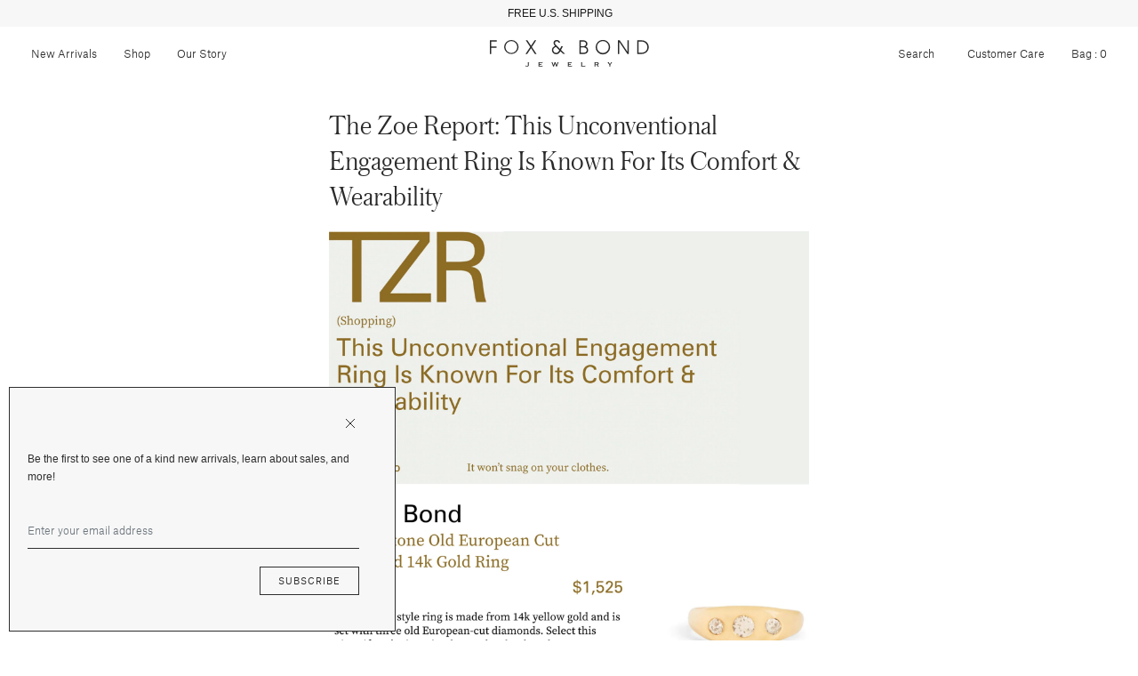

--- FILE ---
content_type: text/html; charset=utf-8
request_url: https://foxandbond.com/blogs/press/the-zoe-report-this-unconventional-engagement-ring-is-known-for-its-comfort-wearability
body_size: 17893
content:


<!doctype html>

<html lang="en">

  <head>

    <title>

      The Zoe Report: This Unconventional Engagement Ring Is Known For Its C

    </title>

    <meta charset="utf-8">

    <meta http-equiv="X-UA-Compatible" content="IE=edge">

    <meta name="description" content="This Unconventional Engagement Ring Is Known For Its Comfort &amp;amp; Wearability, May 2021">

    <meta name="viewport" content="width=device-width , initial-scale=1 , maximum-scale=1 , shrink-to-fit=no , user-scalable=no">

    <link rel="stylesheet" href="https://cdnjs.cloudflare.com/ajax/libs/slick-carousel/1.9.0/slick-theme.min.css">

    <link rel="stylesheet" href="https://cdnjs.cloudflare.com/ajax/libs/slick-carousel/1.9.0/slick.min.css"/>

    <link rel="shortcut icon" type="image/png" href="//foxandbond.com/cdn/shop/files/FLAVICON_32x32.png?v=1613716996"/>

    <link rel="stylesheet" href="https://use.typekit.net/seq6dqd.css">

    <link rel="stylesheet" href="//foxandbond.com/cdn/shop/t/58/assets/theme.css?v=117961947362201446031732594315"/>

    <link rel="canonical" href="https://foxandbond.com/blogs/press/the-zoe-report-this-unconventional-engagement-ring-is-known-for-its-comfort-wearability">

    <script src="//foxandbond.com/cdn/shop/t/58/assets/theme.js?v=76974303097093198881732594315" defer></script>

    <script src="//foxandbond.com/cdn/shopifycloud/storefront/assets/themes_support/option_selection-b017cd28.js" defer></script><link href="//foxandbond.com/cdn/shop/t/58/assets/bold.css?v=3512739103996416021732594315" rel="stylesheet" type="text/css" media="all" />

<script>
    window.BOLD = window.BOLD || {};
    window.BOLD.options = {settings: {v1_variant_mode : true, hybrid_fix_auto_insert_inputs: true}};
</script>
<script>window.BOLD = window.BOLD || {};
    window.BOLD.common = window.BOLD.common || {};
    window.BOLD.common.Shopify = window.BOLD.common.Shopify || {};
    window.BOLD.common.Shopify.shop = {
      domain: 'foxandbond.com',
      permanent_domain: 'foxandbond.myshopify.com',
      url: 'https://foxandbond.com',
      secure_url: 'https://foxandbond.com',
      money_format: "${{amount}}",
      currency: "USD"
    };
    window.BOLD.common.Shopify.customer = {
      id: null,
      tags: null,
    };
    window.BOLD.common.Shopify.cart = {"note":null,"attributes":{},"original_total_price":0,"total_price":0,"total_discount":0,"total_weight":0.0,"item_count":0,"items":[],"requires_shipping":false,"currency":"USD","items_subtotal_price":0,"cart_level_discount_applications":[],"checkout_charge_amount":0};
    window.BOLD.common.template = 'article';window.BOLD.common.Shopify.formatMoney = function(money, format) {
        function n(t, e) {
            return "undefined" == typeof t ? e : t
        }
        function r(t, e, r, i) {
            if (e = n(e, 2),
                r = n(r, ","),
                i = n(i, "."),
            isNaN(t) || null == t)
                return 0;
            t = (t / 100).toFixed(e);
            var o = t.split(".")
                , a = o[0].replace(/(\d)(?=(\d\d\d)+(?!\d))/g, "$1" + r)
                , s = o[1] ? i + o[1] : "";
            return a + s
        }
        "string" == typeof money && (money = money.replace(".", ""));
        var i = ""
            , o = /\{\{\s*(\w+)\s*\}\}/
            , a = format || window.BOLD.common.Shopify.shop.money_format || window.Shopify.money_format || "$ {{ amount }}";
        switch (a.match(o)[1]) {
            case "amount":
                i = r(money, 2, ",", ".");
                break;
            case "amount_no_decimals":
                i = r(money, 0, ",", ".");
                break;
            case "amount_with_comma_separator":
                i = r(money, 2, ".", ",");
                break;
            case "amount_no_decimals_with_comma_separator":
                i = r(money, 0, ".", ",");
                break;
            case "amount_with_space_separator":
                i = r(money, 2, " ", ",");
                break;
            case "amount_no_decimals_with_space_separator":
                i = r(money, 0, " ", ",");
                break;
            case "amount_with_apostrophe_separator":
                i = r(money, 2, "'", ".");
                break;
        }
        return a.replace(o, i);
    };
    window.BOLD.common.Shopify.saveProduct = function (handle, product) {
      if (typeof handle === 'string' && typeof window.BOLD.common.Shopify.products[handle] === 'undefined') {
        if (typeof product === 'number') {
          window.BOLD.common.Shopify.handles[product] = handle;
          product = { id: product };
        }
        window.BOLD.common.Shopify.products[handle] = product;
      }
    };
    window.BOLD.common.Shopify.saveVariant = function (variant_id, variant) {
      if (typeof variant_id === 'number' && typeof window.BOLD.common.Shopify.variants[variant_id] === 'undefined') {
        window.BOLD.common.Shopify.variants[variant_id] = variant;
      }
    };window.BOLD.common.Shopify.products = window.BOLD.common.Shopify.products || {};
    window.BOLD.common.Shopify.variants = window.BOLD.common.Shopify.variants || {};
    window.BOLD.common.Shopify.handles = window.BOLD.common.Shopify.handles || {};window.BOLD.common.Shopify.saveProduct(null, null);window.BOLD.apps_installed = {"Product Options":2} || {};window.BOLD.common.Shopify.metafields = window.BOLD.common.Shopify.metafields || {};window.BOLD.common.Shopify.metafields["bold_rp"] = {};window.BOLD.common.Shopify.metafields["bold_csp_defaults"] = {};window.BOLD.common.cacheParams = window.BOLD.common.cacheParams || {};
    window.BOLD.common.cacheParams.options = 1668011657;
</script>

<script>
    window.BOLD.common.cacheParams.options = 1769668015;
</script>
<link href="//foxandbond.com/cdn/shop/t/58/assets/bold-options.css?v=123160307633435409531732594315" rel="stylesheet" type="text/css" media="all" />
<script defer src="https://options.shopapps.site/js/options.js"></script><script>window.performance && window.performance.mark && window.performance.mark('shopify.content_for_header.start');</script><meta name="facebook-domain-verification" content="k8sk17jqdhyf66hp8sfrprv1bp96xp">
<meta name="facebook-domain-verification" content="606119dd008wx37ufcg1be5127jykw">
<meta name="google-site-verification" content="sjYA5WI0fSBrqMJp40ARIubRCkQu0EoDg_wlKietHXk">
<meta id="shopify-digital-wallet" name="shopify-digital-wallet" content="/7873364086/digital_wallets/dialog">
<meta name="shopify-checkout-api-token" content="b8cb92448aeef5fd55ca4f2b2cfa28eb">
<meta id="in-context-paypal-metadata" data-shop-id="7873364086" data-venmo-supported="false" data-environment="production" data-locale="en_US" data-paypal-v4="true" data-currency="USD">
<link rel="alternate" type="application/atom+xml" title="Feed" href="/blogs/press.atom" />
<script async="async" src="/checkouts/internal/preloads.js?locale=en-US"></script>
<link rel="preconnect" href="https://shop.app" crossorigin="anonymous">
<script async="async" src="https://shop.app/checkouts/internal/preloads.js?locale=en-US&shop_id=7873364086" crossorigin="anonymous"></script>
<script id="apple-pay-shop-capabilities" type="application/json">{"shopId":7873364086,"countryCode":"US","currencyCode":"USD","merchantCapabilities":["supports3DS"],"merchantId":"gid:\/\/shopify\/Shop\/7873364086","merchantName":"Fox \u0026 Bond Jewelry","requiredBillingContactFields":["postalAddress","email","phone"],"requiredShippingContactFields":["postalAddress","email","phone"],"shippingType":"shipping","supportedNetworks":["visa","masterCard","amex","discover","elo","jcb"],"total":{"type":"pending","label":"Fox \u0026 Bond Jewelry","amount":"1.00"},"shopifyPaymentsEnabled":true,"supportsSubscriptions":true}</script>
<script id="shopify-features" type="application/json">{"accessToken":"b8cb92448aeef5fd55ca4f2b2cfa28eb","betas":["rich-media-storefront-analytics"],"domain":"foxandbond.com","predictiveSearch":true,"shopId":7873364086,"locale":"en"}</script>
<script>var Shopify = Shopify || {};
Shopify.shop = "foxandbond.myshopify.com";
Shopify.locale = "en";
Shopify.currency = {"active":"USD","rate":"1.0"};
Shopify.country = "US";
Shopify.theme = {"name":"Vday 2024- Mote — Hover","id":129396047990,"schema_name":null,"schema_version":null,"theme_store_id":null,"role":"main"};
Shopify.theme.handle = "null";
Shopify.theme.style = {"id":null,"handle":null};
Shopify.cdnHost = "foxandbond.com/cdn";
Shopify.routes = Shopify.routes || {};
Shopify.routes.root = "/";</script>
<script type="module">!function(o){(o.Shopify=o.Shopify||{}).modules=!0}(window);</script>
<script>!function(o){function n(){var o=[];function n(){o.push(Array.prototype.slice.apply(arguments))}return n.q=o,n}var t=o.Shopify=o.Shopify||{};t.loadFeatures=n(),t.autoloadFeatures=n()}(window);</script>
<script>
  window.ShopifyPay = window.ShopifyPay || {};
  window.ShopifyPay.apiHost = "shop.app\/pay";
  window.ShopifyPay.redirectState = null;
</script>
<script id="shop-js-analytics" type="application/json">{"pageType":"article"}</script>
<script defer="defer" async type="module" src="//foxandbond.com/cdn/shopifycloud/shop-js/modules/v2/client.init-shop-cart-sync_BN7fPSNr.en.esm.js"></script>
<script defer="defer" async type="module" src="//foxandbond.com/cdn/shopifycloud/shop-js/modules/v2/chunk.common_Cbph3Kss.esm.js"></script>
<script defer="defer" async type="module" src="//foxandbond.com/cdn/shopifycloud/shop-js/modules/v2/chunk.modal_DKumMAJ1.esm.js"></script>
<script type="module">
  await import("//foxandbond.com/cdn/shopifycloud/shop-js/modules/v2/client.init-shop-cart-sync_BN7fPSNr.en.esm.js");
await import("//foxandbond.com/cdn/shopifycloud/shop-js/modules/v2/chunk.common_Cbph3Kss.esm.js");
await import("//foxandbond.com/cdn/shopifycloud/shop-js/modules/v2/chunk.modal_DKumMAJ1.esm.js");

  window.Shopify.SignInWithShop?.initShopCartSync?.({"fedCMEnabled":true,"windoidEnabled":true});

</script>
<script>
  window.Shopify = window.Shopify || {};
  if (!window.Shopify.featureAssets) window.Shopify.featureAssets = {};
  window.Shopify.featureAssets['shop-js'] = {"shop-cart-sync":["modules/v2/client.shop-cart-sync_CJVUk8Jm.en.esm.js","modules/v2/chunk.common_Cbph3Kss.esm.js","modules/v2/chunk.modal_DKumMAJ1.esm.js"],"init-fed-cm":["modules/v2/client.init-fed-cm_7Fvt41F4.en.esm.js","modules/v2/chunk.common_Cbph3Kss.esm.js","modules/v2/chunk.modal_DKumMAJ1.esm.js"],"init-shop-email-lookup-coordinator":["modules/v2/client.init-shop-email-lookup-coordinator_Cc088_bR.en.esm.js","modules/v2/chunk.common_Cbph3Kss.esm.js","modules/v2/chunk.modal_DKumMAJ1.esm.js"],"init-windoid":["modules/v2/client.init-windoid_hPopwJRj.en.esm.js","modules/v2/chunk.common_Cbph3Kss.esm.js","modules/v2/chunk.modal_DKumMAJ1.esm.js"],"shop-button":["modules/v2/client.shop-button_B0jaPSNF.en.esm.js","modules/v2/chunk.common_Cbph3Kss.esm.js","modules/v2/chunk.modal_DKumMAJ1.esm.js"],"shop-cash-offers":["modules/v2/client.shop-cash-offers_DPIskqss.en.esm.js","modules/v2/chunk.common_Cbph3Kss.esm.js","modules/v2/chunk.modal_DKumMAJ1.esm.js"],"shop-toast-manager":["modules/v2/client.shop-toast-manager_CK7RT69O.en.esm.js","modules/v2/chunk.common_Cbph3Kss.esm.js","modules/v2/chunk.modal_DKumMAJ1.esm.js"],"init-shop-cart-sync":["modules/v2/client.init-shop-cart-sync_BN7fPSNr.en.esm.js","modules/v2/chunk.common_Cbph3Kss.esm.js","modules/v2/chunk.modal_DKumMAJ1.esm.js"],"init-customer-accounts-sign-up":["modules/v2/client.init-customer-accounts-sign-up_CfPf4CXf.en.esm.js","modules/v2/client.shop-login-button_DeIztwXF.en.esm.js","modules/v2/chunk.common_Cbph3Kss.esm.js","modules/v2/chunk.modal_DKumMAJ1.esm.js"],"pay-button":["modules/v2/client.pay-button_CgIwFSYN.en.esm.js","modules/v2/chunk.common_Cbph3Kss.esm.js","modules/v2/chunk.modal_DKumMAJ1.esm.js"],"init-customer-accounts":["modules/v2/client.init-customer-accounts_DQ3x16JI.en.esm.js","modules/v2/client.shop-login-button_DeIztwXF.en.esm.js","modules/v2/chunk.common_Cbph3Kss.esm.js","modules/v2/chunk.modal_DKumMAJ1.esm.js"],"avatar":["modules/v2/client.avatar_BTnouDA3.en.esm.js"],"init-shop-for-new-customer-accounts":["modules/v2/client.init-shop-for-new-customer-accounts_CsZy_esa.en.esm.js","modules/v2/client.shop-login-button_DeIztwXF.en.esm.js","modules/v2/chunk.common_Cbph3Kss.esm.js","modules/v2/chunk.modal_DKumMAJ1.esm.js"],"shop-follow-button":["modules/v2/client.shop-follow-button_BRMJjgGd.en.esm.js","modules/v2/chunk.common_Cbph3Kss.esm.js","modules/v2/chunk.modal_DKumMAJ1.esm.js"],"checkout-modal":["modules/v2/client.checkout-modal_B9Drz_yf.en.esm.js","modules/v2/chunk.common_Cbph3Kss.esm.js","modules/v2/chunk.modal_DKumMAJ1.esm.js"],"shop-login-button":["modules/v2/client.shop-login-button_DeIztwXF.en.esm.js","modules/v2/chunk.common_Cbph3Kss.esm.js","modules/v2/chunk.modal_DKumMAJ1.esm.js"],"lead-capture":["modules/v2/client.lead-capture_DXYzFM3R.en.esm.js","modules/v2/chunk.common_Cbph3Kss.esm.js","modules/v2/chunk.modal_DKumMAJ1.esm.js"],"shop-login":["modules/v2/client.shop-login_CA5pJqmO.en.esm.js","modules/v2/chunk.common_Cbph3Kss.esm.js","modules/v2/chunk.modal_DKumMAJ1.esm.js"],"payment-terms":["modules/v2/client.payment-terms_BxzfvcZJ.en.esm.js","modules/v2/chunk.common_Cbph3Kss.esm.js","modules/v2/chunk.modal_DKumMAJ1.esm.js"]};
</script>
<script>(function() {
  var isLoaded = false;
  function asyncLoad() {
    if (isLoaded) return;
    isLoaded = true;
    var urls = ["https:\/\/chimpstatic.com\/mcjs-connected\/js\/users\/fc2c7d61ea70162669d60f3cf\/2322499acaa13976b79bdb37f.js?shop=foxandbond.myshopify.com","https:\/\/cdn.shopify.com\/s\/files\/1\/0078\/7336\/4086\/t\/46\/assets\/affirmShopify.js?v=1638304663\u0026shop=foxandbond.myshopify.com","https:\/\/cdn.hextom.com\/js\/quickannouncementbar.js?shop=foxandbond.myshopify.com"];
    for (var i = 0; i < urls.length; i++) {
      var s = document.createElement('script');
      s.type = 'text/javascript';
      s.async = true;
      s.src = urls[i];
      var x = document.getElementsByTagName('script')[0];
      x.parentNode.insertBefore(s, x);
    }
  };
  if(window.attachEvent) {
    window.attachEvent('onload', asyncLoad);
  } else {
    window.addEventListener('load', asyncLoad, false);
  }
})();</script>
<script id="__st">var __st={"a":7873364086,"offset":-28800,"reqid":"8b7892f8-bd54-4422-b23d-d2b74235ca93-1769776829","pageurl":"foxandbond.com\/blogs\/press\/the-zoe-report-this-unconventional-engagement-ring-is-known-for-its-comfort-wearability","s":"articles-580889870454","u":"a864ebece5e2","p":"article","rtyp":"article","rid":580889870454};</script>
<script>window.ShopifyPaypalV4VisibilityTracking = true;</script>
<script id="captcha-bootstrap">!function(){'use strict';const t='contact',e='account',n='new_comment',o=[[t,t],['blogs',n],['comments',n],[t,'customer']],c=[[e,'customer_login'],[e,'guest_login'],[e,'recover_customer_password'],[e,'create_customer']],r=t=>t.map((([t,e])=>`form[action*='/${t}']:not([data-nocaptcha='true']) input[name='form_type'][value='${e}']`)).join(','),a=t=>()=>t?[...document.querySelectorAll(t)].map((t=>t.form)):[];function s(){const t=[...o],e=r(t);return a(e)}const i='password',u='form_key',d=['recaptcha-v3-token','g-recaptcha-response','h-captcha-response',i],f=()=>{try{return window.sessionStorage}catch{return}},m='__shopify_v',_=t=>t.elements[u];function p(t,e,n=!1){try{const o=window.sessionStorage,c=JSON.parse(o.getItem(e)),{data:r}=function(t){const{data:e,action:n}=t;return t[m]||n?{data:e,action:n}:{data:t,action:n}}(c);for(const[e,n]of Object.entries(r))t.elements[e]&&(t.elements[e].value=n);n&&o.removeItem(e)}catch(o){console.error('form repopulation failed',{error:o})}}const l='form_type',E='cptcha';function T(t){t.dataset[E]=!0}const w=window,h=w.document,L='Shopify',v='ce_forms',y='captcha';let A=!1;((t,e)=>{const n=(g='f06e6c50-85a8-45c8-87d0-21a2b65856fe',I='https://cdn.shopify.com/shopifycloud/storefront-forms-hcaptcha/ce_storefront_forms_captcha_hcaptcha.v1.5.2.iife.js',D={infoText:'Protected by hCaptcha',privacyText:'Privacy',termsText:'Terms'},(t,e,n)=>{const o=w[L][v],c=o.bindForm;if(c)return c(t,g,e,D).then(n);var r;o.q.push([[t,g,e,D],n]),r=I,A||(h.body.append(Object.assign(h.createElement('script'),{id:'captcha-provider',async:!0,src:r})),A=!0)});var g,I,D;w[L]=w[L]||{},w[L][v]=w[L][v]||{},w[L][v].q=[],w[L][y]=w[L][y]||{},w[L][y].protect=function(t,e){n(t,void 0,e),T(t)},Object.freeze(w[L][y]),function(t,e,n,w,h,L){const[v,y,A,g]=function(t,e,n){const i=e?o:[],u=t?c:[],d=[...i,...u],f=r(d),m=r(i),_=r(d.filter((([t,e])=>n.includes(e))));return[a(f),a(m),a(_),s()]}(w,h,L),I=t=>{const e=t.target;return e instanceof HTMLFormElement?e:e&&e.form},D=t=>v().includes(t);t.addEventListener('submit',(t=>{const e=I(t);if(!e)return;const n=D(e)&&!e.dataset.hcaptchaBound&&!e.dataset.recaptchaBound,o=_(e),c=g().includes(e)&&(!o||!o.value);(n||c)&&t.preventDefault(),c&&!n&&(function(t){try{if(!f())return;!function(t){const e=f();if(!e)return;const n=_(t);if(!n)return;const o=n.value;o&&e.removeItem(o)}(t);const e=Array.from(Array(32),(()=>Math.random().toString(36)[2])).join('');!function(t,e){_(t)||t.append(Object.assign(document.createElement('input'),{type:'hidden',name:u})),t.elements[u].value=e}(t,e),function(t,e){const n=f();if(!n)return;const o=[...t.querySelectorAll(`input[type='${i}']`)].map((({name:t})=>t)),c=[...d,...o],r={};for(const[a,s]of new FormData(t).entries())c.includes(a)||(r[a]=s);n.setItem(e,JSON.stringify({[m]:1,action:t.action,data:r}))}(t,e)}catch(e){console.error('failed to persist form',e)}}(e),e.submit())}));const S=(t,e)=>{t&&!t.dataset[E]&&(n(t,e.some((e=>e===t))),T(t))};for(const o of['focusin','change'])t.addEventListener(o,(t=>{const e=I(t);D(e)&&S(e,y())}));const B=e.get('form_key'),M=e.get(l),P=B&&M;t.addEventListener('DOMContentLoaded',(()=>{const t=y();if(P)for(const e of t)e.elements[l].value===M&&p(e,B);[...new Set([...A(),...v().filter((t=>'true'===t.dataset.shopifyCaptcha))])].forEach((e=>S(e,t)))}))}(h,new URLSearchParams(w.location.search),n,t,e,['guest_login'])})(!0,!0)}();</script>
<script integrity="sha256-4kQ18oKyAcykRKYeNunJcIwy7WH5gtpwJnB7kiuLZ1E=" data-source-attribution="shopify.loadfeatures" defer="defer" src="//foxandbond.com/cdn/shopifycloud/storefront/assets/storefront/load_feature-a0a9edcb.js" crossorigin="anonymous"></script>
<script crossorigin="anonymous" defer="defer" src="//foxandbond.com/cdn/shopifycloud/storefront/assets/shopify_pay/storefront-65b4c6d7.js?v=20250812"></script>
<script data-source-attribution="shopify.dynamic_checkout.dynamic.init">var Shopify=Shopify||{};Shopify.PaymentButton=Shopify.PaymentButton||{isStorefrontPortableWallets:!0,init:function(){window.Shopify.PaymentButton.init=function(){};var t=document.createElement("script");t.src="https://foxandbond.com/cdn/shopifycloud/portable-wallets/latest/portable-wallets.en.js",t.type="module",document.head.appendChild(t)}};
</script>
<script data-source-attribution="shopify.dynamic_checkout.buyer_consent">
  function portableWalletsHideBuyerConsent(e){var t=document.getElementById("shopify-buyer-consent"),n=document.getElementById("shopify-subscription-policy-button");t&&n&&(t.classList.add("hidden"),t.setAttribute("aria-hidden","true"),n.removeEventListener("click",e))}function portableWalletsShowBuyerConsent(e){var t=document.getElementById("shopify-buyer-consent"),n=document.getElementById("shopify-subscription-policy-button");t&&n&&(t.classList.remove("hidden"),t.removeAttribute("aria-hidden"),n.addEventListener("click",e))}window.Shopify?.PaymentButton&&(window.Shopify.PaymentButton.hideBuyerConsent=portableWalletsHideBuyerConsent,window.Shopify.PaymentButton.showBuyerConsent=portableWalletsShowBuyerConsent);
</script>
<script data-source-attribution="shopify.dynamic_checkout.cart.bootstrap">document.addEventListener("DOMContentLoaded",(function(){function t(){return document.querySelector("shopify-accelerated-checkout-cart, shopify-accelerated-checkout")}if(t())Shopify.PaymentButton.init();else{new MutationObserver((function(e,n){t()&&(Shopify.PaymentButton.init(),n.disconnect())})).observe(document.body,{childList:!0,subtree:!0})}}));
</script>
<link id="shopify-accelerated-checkout-styles" rel="stylesheet" media="screen" href="https://foxandbond.com/cdn/shopifycloud/portable-wallets/latest/accelerated-checkout-backwards-compat.css" crossorigin="anonymous">
<style id="shopify-accelerated-checkout-cart">
        #shopify-buyer-consent {
  margin-top: 1em;
  display: inline-block;
  width: 100%;
}

#shopify-buyer-consent.hidden {
  display: none;
}

#shopify-subscription-policy-button {
  background: none;
  border: none;
  padding: 0;
  text-decoration: underline;
  font-size: inherit;
  cursor: pointer;
}

#shopify-subscription-policy-button::before {
  box-shadow: none;
}

      </style>

<script>window.performance && window.performance.mark && window.performance.mark('shopify.content_for_header.end');</script>

    <style>

  @font-face {

    font-family : 'Atlas Grotesk Web';

    font-stretch : normal;

    font-style : normal;

    font-weight : 300;

    src : url( '//foxandbond.com/cdn/shop/t/58/assets/atlas-grotesk-light-web.eot?v=1582313258387304231732594315' );

    src : url( '//foxandbond.com/cdn/shop/t/58/assets/atlas-grotesk-light-web.eot?%23iefix&v=1582313258387304231732594315' ) format( 'embedded-opentype' ),

          url( '//foxandbond.com/cdn/shop/t/58/assets/atlas-grotesk-light-web.woff2?v=78123308930951097641732594315' ) format( 'woff2' ),

          url( '//foxandbond.com/cdn/shop/t/58/assets/atlas-grotesk-light-web.woff?v=35927683781175265321732594315' ) format( 'woff' );

  }

  @font-face {

    font-family : 'Atlas Grotesk Web';

    font-stretch : normal;

    font-style : normal;

    font-weight : 400;

    src : url( '//foxandbond.com/cdn/shop/t/58/assets/atlas-grotesk-regular-web.eot?v=9893537226422882721732594315' );

    src : url( '//foxandbond.com/cdn/shop/t/58/assets/atlas-grotesk-regular-web.eot?%23iefix&v=9893537226422882721732594315' ) format( 'embedded-opentype' ),

         url( '//foxandbond.com/cdn/shop/t/58/assets/atlas-grotesk-regular-web.woff2?v=172284493377640827601732594315' ) format( 'woff2' ),

         url( '//foxandbond.com/cdn/shop/t/58/assets/atlas-grotesk-regular-web.woff?v=58126448144534588211732594315' ) format( 'woff' );

  }

  @font-face {

    font-family : 'Austin Web';

    font-stretch : normal;

    font-style : normal;

    font-weight : 300;

    src : url( '//foxandbond.com/cdn/shop/t/58/assets/austin-light-web.eot?v=13182917498960238971732594315' );

    src : url( '//foxandbond.com/cdn/shop/t/58/assets/austin-light-web.eot?%23iefix&v=13182917498960238971732594315' ) format( 'embedded-opentype' ),

          url( '//foxandbond.com/cdn/shop/t/58/assets/austin-light-web.woff2?v=116170451494037255681732594315' ) format( 'woff2' ),

          url( '//foxandbond.com/cdn/shop/t/58/assets/austin-light-web.woff?v=423569780265287511732594315' ) format( 'woff' );

  }

  @font-face {

    font-family : 'Austin Web';

    font-stretch : normal;

    font-style : italic;

    font-weight : 400;

    src : url( '//foxandbond.com/cdn/shop/t/58/assets/austin-light-italic-web.eot?v=151671664766658776261732594315' );

    src : url( '//foxandbond.com/cdn/shop/t/58/assets/austin-light-italic-web.eot?%23iefix&v=151671664766658776261732594315' ) format( 'embedded-opentype' ),

         url( '//foxandbond.com/cdn/shop/t/58/assets/austin-light-italic-web.woff2?v=78640220365134454021732594315' ) format( 'woff2' ),

         url( '//foxandbond.com/cdn/shop/t/58/assets/austin-light-italic-web.woff?v=22193495563356772381732594315' ) format( 'woff' );

  }

</style>


    <style>

      .product .hover {

        opacity : 0;

      }

      .product a:hover .hover {

        opacity : 100;

      }

    </style>

  <meta property="og:image" content="https://cdn.shopify.com/s/files/1/0078/7336/4086/articles/TZRmay2021.jpg?v=1622410159" />
<meta property="og:image:secure_url" content="https://cdn.shopify.com/s/files/1/0078/7336/4086/articles/TZRmay2021.jpg?v=1622410159" />
<meta property="og:image:width" content="1682" />
<meta property="og:image:height" content="1800" />
<meta property="og:image:alt" content="The Zoe Report: This Unconventional Engagement Ring Is Known For Its Comfort & Wearability" />
<link href="https://monorail-edge.shopifysvc.com" rel="dns-prefetch">
<script>(function(){if ("sendBeacon" in navigator && "performance" in window) {try {var session_token_from_headers = performance.getEntriesByType('navigation')[0].serverTiming.find(x => x.name == '_s').description;} catch {var session_token_from_headers = undefined;}var session_cookie_matches = document.cookie.match(/_shopify_s=([^;]*)/);var session_token_from_cookie = session_cookie_matches && session_cookie_matches.length === 2 ? session_cookie_matches[1] : "";var session_token = session_token_from_headers || session_token_from_cookie || "";function handle_abandonment_event(e) {var entries = performance.getEntries().filter(function(entry) {return /monorail-edge.shopifysvc.com/.test(entry.name);});if (!window.abandonment_tracked && entries.length === 0) {window.abandonment_tracked = true;var currentMs = Date.now();var navigation_start = performance.timing.navigationStart;var payload = {shop_id: 7873364086,url: window.location.href,navigation_start,duration: currentMs - navigation_start,session_token,page_type: "article"};window.navigator.sendBeacon("https://monorail-edge.shopifysvc.com/v1/produce", JSON.stringify({schema_id: "online_store_buyer_site_abandonment/1.1",payload: payload,metadata: {event_created_at_ms: currentMs,event_sent_at_ms: currentMs}}));}}window.addEventListener('pagehide', handle_abandonment_event);}}());</script>
<script id="web-pixels-manager-setup">(function e(e,d,r,n,o){if(void 0===o&&(o={}),!Boolean(null===(a=null===(i=window.Shopify)||void 0===i?void 0:i.analytics)||void 0===a?void 0:a.replayQueue)){var i,a;window.Shopify=window.Shopify||{};var t=window.Shopify;t.analytics=t.analytics||{};var s=t.analytics;s.replayQueue=[],s.publish=function(e,d,r){return s.replayQueue.push([e,d,r]),!0};try{self.performance.mark("wpm:start")}catch(e){}var l=function(){var e={modern:/Edge?\/(1{2}[4-9]|1[2-9]\d|[2-9]\d{2}|\d{4,})\.\d+(\.\d+|)|Firefox\/(1{2}[4-9]|1[2-9]\d|[2-9]\d{2}|\d{4,})\.\d+(\.\d+|)|Chrom(ium|e)\/(9{2}|\d{3,})\.\d+(\.\d+|)|(Maci|X1{2}).+ Version\/(15\.\d+|(1[6-9]|[2-9]\d|\d{3,})\.\d+)([,.]\d+|)( \(\w+\)|)( Mobile\/\w+|) Safari\/|Chrome.+OPR\/(9{2}|\d{3,})\.\d+\.\d+|(CPU[ +]OS|iPhone[ +]OS|CPU[ +]iPhone|CPU IPhone OS|CPU iPad OS)[ +]+(15[._]\d+|(1[6-9]|[2-9]\d|\d{3,})[._]\d+)([._]\d+|)|Android:?[ /-](13[3-9]|1[4-9]\d|[2-9]\d{2}|\d{4,})(\.\d+|)(\.\d+|)|Android.+Firefox\/(13[5-9]|1[4-9]\d|[2-9]\d{2}|\d{4,})\.\d+(\.\d+|)|Android.+Chrom(ium|e)\/(13[3-9]|1[4-9]\d|[2-9]\d{2}|\d{4,})\.\d+(\.\d+|)|SamsungBrowser\/([2-9]\d|\d{3,})\.\d+/,legacy:/Edge?\/(1[6-9]|[2-9]\d|\d{3,})\.\d+(\.\d+|)|Firefox\/(5[4-9]|[6-9]\d|\d{3,})\.\d+(\.\d+|)|Chrom(ium|e)\/(5[1-9]|[6-9]\d|\d{3,})\.\d+(\.\d+|)([\d.]+$|.*Safari\/(?![\d.]+ Edge\/[\d.]+$))|(Maci|X1{2}).+ Version\/(10\.\d+|(1[1-9]|[2-9]\d|\d{3,})\.\d+)([,.]\d+|)( \(\w+\)|)( Mobile\/\w+|) Safari\/|Chrome.+OPR\/(3[89]|[4-9]\d|\d{3,})\.\d+\.\d+|(CPU[ +]OS|iPhone[ +]OS|CPU[ +]iPhone|CPU IPhone OS|CPU iPad OS)[ +]+(10[._]\d+|(1[1-9]|[2-9]\d|\d{3,})[._]\d+)([._]\d+|)|Android:?[ /-](13[3-9]|1[4-9]\d|[2-9]\d{2}|\d{4,})(\.\d+|)(\.\d+|)|Mobile Safari.+OPR\/([89]\d|\d{3,})\.\d+\.\d+|Android.+Firefox\/(13[5-9]|1[4-9]\d|[2-9]\d{2}|\d{4,})\.\d+(\.\d+|)|Android.+Chrom(ium|e)\/(13[3-9]|1[4-9]\d|[2-9]\d{2}|\d{4,})\.\d+(\.\d+|)|Android.+(UC? ?Browser|UCWEB|U3)[ /]?(15\.([5-9]|\d{2,})|(1[6-9]|[2-9]\d|\d{3,})\.\d+)\.\d+|SamsungBrowser\/(5\.\d+|([6-9]|\d{2,})\.\d+)|Android.+MQ{2}Browser\/(14(\.(9|\d{2,})|)|(1[5-9]|[2-9]\d|\d{3,})(\.\d+|))(\.\d+|)|K[Aa][Ii]OS\/(3\.\d+|([4-9]|\d{2,})\.\d+)(\.\d+|)/},d=e.modern,r=e.legacy,n=navigator.userAgent;return n.match(d)?"modern":n.match(r)?"legacy":"unknown"}(),u="modern"===l?"modern":"legacy",c=(null!=n?n:{modern:"",legacy:""})[u],f=function(e){return[e.baseUrl,"/wpm","/b",e.hashVersion,"modern"===e.buildTarget?"m":"l",".js"].join("")}({baseUrl:d,hashVersion:r,buildTarget:u}),m=function(e){var d=e.version,r=e.bundleTarget,n=e.surface,o=e.pageUrl,i=e.monorailEndpoint;return{emit:function(e){var a=e.status,t=e.errorMsg,s=(new Date).getTime(),l=JSON.stringify({metadata:{event_sent_at_ms:s},events:[{schema_id:"web_pixels_manager_load/3.1",payload:{version:d,bundle_target:r,page_url:o,status:a,surface:n,error_msg:t},metadata:{event_created_at_ms:s}}]});if(!i)return console&&console.warn&&console.warn("[Web Pixels Manager] No Monorail endpoint provided, skipping logging."),!1;try{return self.navigator.sendBeacon.bind(self.navigator)(i,l)}catch(e){}var u=new XMLHttpRequest;try{return u.open("POST",i,!0),u.setRequestHeader("Content-Type","text/plain"),u.send(l),!0}catch(e){return console&&console.warn&&console.warn("[Web Pixels Manager] Got an unhandled error while logging to Monorail."),!1}}}}({version:r,bundleTarget:l,surface:e.surface,pageUrl:self.location.href,monorailEndpoint:e.monorailEndpoint});try{o.browserTarget=l,function(e){var d=e.src,r=e.async,n=void 0===r||r,o=e.onload,i=e.onerror,a=e.sri,t=e.scriptDataAttributes,s=void 0===t?{}:t,l=document.createElement("script"),u=document.querySelector("head"),c=document.querySelector("body");if(l.async=n,l.src=d,a&&(l.integrity=a,l.crossOrigin="anonymous"),s)for(var f in s)if(Object.prototype.hasOwnProperty.call(s,f))try{l.dataset[f]=s[f]}catch(e){}if(o&&l.addEventListener("load",o),i&&l.addEventListener("error",i),u)u.appendChild(l);else{if(!c)throw new Error("Did not find a head or body element to append the script");c.appendChild(l)}}({src:f,async:!0,onload:function(){if(!function(){var e,d;return Boolean(null===(d=null===(e=window.Shopify)||void 0===e?void 0:e.analytics)||void 0===d?void 0:d.initialized)}()){var d=window.webPixelsManager.init(e)||void 0;if(d){var r=window.Shopify.analytics;r.replayQueue.forEach((function(e){var r=e[0],n=e[1],o=e[2];d.publishCustomEvent(r,n,o)})),r.replayQueue=[],r.publish=d.publishCustomEvent,r.visitor=d.visitor,r.initialized=!0}}},onerror:function(){return m.emit({status:"failed",errorMsg:"".concat(f," has failed to load")})},sri:function(e){var d=/^sha384-[A-Za-z0-9+/=]+$/;return"string"==typeof e&&d.test(e)}(c)?c:"",scriptDataAttributes:o}),m.emit({status:"loading"})}catch(e){m.emit({status:"failed",errorMsg:(null==e?void 0:e.message)||"Unknown error"})}}})({shopId: 7873364086,storefrontBaseUrl: "https://foxandbond.com",extensionsBaseUrl: "https://extensions.shopifycdn.com/cdn/shopifycloud/web-pixels-manager",monorailEndpoint: "https://monorail-edge.shopifysvc.com/unstable/produce_batch",surface: "storefront-renderer",enabledBetaFlags: ["2dca8a86"],webPixelsConfigList: [{"id":"300023926","configuration":"{\"config\":\"{\\\"pixel_id\\\":\\\"G-T2LK1VLQH8\\\",\\\"gtag_events\\\":[{\\\"type\\\":\\\"begin_checkout\\\",\\\"action_label\\\":\\\"G-T2LK1VLQH8\\\"},{\\\"type\\\":\\\"search\\\",\\\"action_label\\\":\\\"G-T2LK1VLQH8\\\"},{\\\"type\\\":\\\"view_item\\\",\\\"action_label\\\":[\\\"G-T2LK1VLQH8\\\",\\\"MC-WJHY06ZDCD\\\"]},{\\\"type\\\":\\\"purchase\\\",\\\"action_label\\\":[\\\"G-T2LK1VLQH8\\\",\\\"MC-WJHY06ZDCD\\\"]},{\\\"type\\\":\\\"page_view\\\",\\\"action_label\\\":[\\\"G-T2LK1VLQH8\\\",\\\"MC-WJHY06ZDCD\\\"]},{\\\"type\\\":\\\"add_payment_info\\\",\\\"action_label\\\":\\\"G-T2LK1VLQH8\\\"},{\\\"type\\\":\\\"add_to_cart\\\",\\\"action_label\\\":\\\"G-T2LK1VLQH8\\\"}],\\\"enable_monitoring_mode\\\":false}\"}","eventPayloadVersion":"v1","runtimeContext":"OPEN","scriptVersion":"b2a88bafab3e21179ed38636efcd8a93","type":"APP","apiClientId":1780363,"privacyPurposes":[],"dataSharingAdjustments":{"protectedCustomerApprovalScopes":["read_customer_address","read_customer_email","read_customer_name","read_customer_personal_data","read_customer_phone"]}},{"id":"92504182","configuration":"{\"pixel_id\":\"334988550264511\",\"pixel_type\":\"facebook_pixel\",\"metaapp_system_user_token\":\"-\"}","eventPayloadVersion":"v1","runtimeContext":"OPEN","scriptVersion":"ca16bc87fe92b6042fbaa3acc2fbdaa6","type":"APP","apiClientId":2329312,"privacyPurposes":["ANALYTICS","MARKETING","SALE_OF_DATA"],"dataSharingAdjustments":{"protectedCustomerApprovalScopes":["read_customer_address","read_customer_email","read_customer_name","read_customer_personal_data","read_customer_phone"]}},{"id":"58097782","configuration":"{\"tagID\":\"2613793888462\"}","eventPayloadVersion":"v1","runtimeContext":"STRICT","scriptVersion":"18031546ee651571ed29edbe71a3550b","type":"APP","apiClientId":3009811,"privacyPurposes":["ANALYTICS","MARKETING","SALE_OF_DATA"],"dataSharingAdjustments":{"protectedCustomerApprovalScopes":["read_customer_address","read_customer_email","read_customer_name","read_customer_personal_data","read_customer_phone"]}},{"id":"shopify-app-pixel","configuration":"{}","eventPayloadVersion":"v1","runtimeContext":"STRICT","scriptVersion":"0450","apiClientId":"shopify-pixel","type":"APP","privacyPurposes":["ANALYTICS","MARKETING"]},{"id":"shopify-custom-pixel","eventPayloadVersion":"v1","runtimeContext":"LAX","scriptVersion":"0450","apiClientId":"shopify-pixel","type":"CUSTOM","privacyPurposes":["ANALYTICS","MARKETING"]}],isMerchantRequest: false,initData: {"shop":{"name":"Fox \u0026 Bond Jewelry","paymentSettings":{"currencyCode":"USD"},"myshopifyDomain":"foxandbond.myshopify.com","countryCode":"US","storefrontUrl":"https:\/\/foxandbond.com"},"customer":null,"cart":null,"checkout":null,"productVariants":[],"purchasingCompany":null},},"https://foxandbond.com/cdn","1d2a099fw23dfb22ep557258f5m7a2edbae",{"modern":"","legacy":""},{"shopId":"7873364086","storefrontBaseUrl":"https:\/\/foxandbond.com","extensionBaseUrl":"https:\/\/extensions.shopifycdn.com\/cdn\/shopifycloud\/web-pixels-manager","surface":"storefront-renderer","enabledBetaFlags":"[\"2dca8a86\"]","isMerchantRequest":"false","hashVersion":"1d2a099fw23dfb22ep557258f5m7a2edbae","publish":"custom","events":"[[\"page_viewed\",{}]]"});</script><script>
  window.ShopifyAnalytics = window.ShopifyAnalytics || {};
  window.ShopifyAnalytics.meta = window.ShopifyAnalytics.meta || {};
  window.ShopifyAnalytics.meta.currency = 'USD';
  var meta = {"page":{"pageType":"article","resourceType":"article","resourceId":580889870454,"requestId":"8b7892f8-bd54-4422-b23d-d2b74235ca93-1769776829"}};
  for (var attr in meta) {
    window.ShopifyAnalytics.meta[attr] = meta[attr];
  }
</script>
<script class="analytics">
  (function () {
    var customDocumentWrite = function(content) {
      var jquery = null;

      if (window.jQuery) {
        jquery = window.jQuery;
      } else if (window.Checkout && window.Checkout.$) {
        jquery = window.Checkout.$;
      }

      if (jquery) {
        jquery('body').append(content);
      }
    };

    var hasLoggedConversion = function(token) {
      if (token) {
        return document.cookie.indexOf('loggedConversion=' + token) !== -1;
      }
      return false;
    }

    var setCookieIfConversion = function(token) {
      if (token) {
        var twoMonthsFromNow = new Date(Date.now());
        twoMonthsFromNow.setMonth(twoMonthsFromNow.getMonth() + 2);

        document.cookie = 'loggedConversion=' + token + '; expires=' + twoMonthsFromNow;
      }
    }

    var trekkie = window.ShopifyAnalytics.lib = window.trekkie = window.trekkie || [];
    if (trekkie.integrations) {
      return;
    }
    trekkie.methods = [
      'identify',
      'page',
      'ready',
      'track',
      'trackForm',
      'trackLink'
    ];
    trekkie.factory = function(method) {
      return function() {
        var args = Array.prototype.slice.call(arguments);
        args.unshift(method);
        trekkie.push(args);
        return trekkie;
      };
    };
    for (var i = 0; i < trekkie.methods.length; i++) {
      var key = trekkie.methods[i];
      trekkie[key] = trekkie.factory(key);
    }
    trekkie.load = function(config) {
      trekkie.config = config || {};
      trekkie.config.initialDocumentCookie = document.cookie;
      var first = document.getElementsByTagName('script')[0];
      var script = document.createElement('script');
      script.type = 'text/javascript';
      script.onerror = function(e) {
        var scriptFallback = document.createElement('script');
        scriptFallback.type = 'text/javascript';
        scriptFallback.onerror = function(error) {
                var Monorail = {
      produce: function produce(monorailDomain, schemaId, payload) {
        var currentMs = new Date().getTime();
        var event = {
          schema_id: schemaId,
          payload: payload,
          metadata: {
            event_created_at_ms: currentMs,
            event_sent_at_ms: currentMs
          }
        };
        return Monorail.sendRequest("https://" + monorailDomain + "/v1/produce", JSON.stringify(event));
      },
      sendRequest: function sendRequest(endpointUrl, payload) {
        // Try the sendBeacon API
        if (window && window.navigator && typeof window.navigator.sendBeacon === 'function' && typeof window.Blob === 'function' && !Monorail.isIos12()) {
          var blobData = new window.Blob([payload], {
            type: 'text/plain'
          });

          if (window.navigator.sendBeacon(endpointUrl, blobData)) {
            return true;
          } // sendBeacon was not successful

        } // XHR beacon

        var xhr = new XMLHttpRequest();

        try {
          xhr.open('POST', endpointUrl);
          xhr.setRequestHeader('Content-Type', 'text/plain');
          xhr.send(payload);
        } catch (e) {
          console.log(e);
        }

        return false;
      },
      isIos12: function isIos12() {
        return window.navigator.userAgent.lastIndexOf('iPhone; CPU iPhone OS 12_') !== -1 || window.navigator.userAgent.lastIndexOf('iPad; CPU OS 12_') !== -1;
      }
    };
    Monorail.produce('monorail-edge.shopifysvc.com',
      'trekkie_storefront_load_errors/1.1',
      {shop_id: 7873364086,
      theme_id: 129396047990,
      app_name: "storefront",
      context_url: window.location.href,
      source_url: "//foxandbond.com/cdn/s/trekkie.storefront.c59ea00e0474b293ae6629561379568a2d7c4bba.min.js"});

        };
        scriptFallback.async = true;
        scriptFallback.src = '//foxandbond.com/cdn/s/trekkie.storefront.c59ea00e0474b293ae6629561379568a2d7c4bba.min.js';
        first.parentNode.insertBefore(scriptFallback, first);
      };
      script.async = true;
      script.src = '//foxandbond.com/cdn/s/trekkie.storefront.c59ea00e0474b293ae6629561379568a2d7c4bba.min.js';
      first.parentNode.insertBefore(script, first);
    };
    trekkie.load(
      {"Trekkie":{"appName":"storefront","development":false,"defaultAttributes":{"shopId":7873364086,"isMerchantRequest":null,"themeId":129396047990,"themeCityHash":"7253779851857570556","contentLanguage":"en","currency":"USD","eventMetadataId":"c1132634-c157-42b8-ac55-51a2396cef25"},"isServerSideCookieWritingEnabled":true,"monorailRegion":"shop_domain","enabledBetaFlags":["65f19447","b5387b81"]},"Session Attribution":{},"S2S":{"facebookCapiEnabled":false,"source":"trekkie-storefront-renderer","apiClientId":580111}}
    );

    var loaded = false;
    trekkie.ready(function() {
      if (loaded) return;
      loaded = true;

      window.ShopifyAnalytics.lib = window.trekkie;

      var originalDocumentWrite = document.write;
      document.write = customDocumentWrite;
      try { window.ShopifyAnalytics.merchantGoogleAnalytics.call(this); } catch(error) {};
      document.write = originalDocumentWrite;

      window.ShopifyAnalytics.lib.page(null,{"pageType":"article","resourceType":"article","resourceId":580889870454,"requestId":"8b7892f8-bd54-4422-b23d-d2b74235ca93-1769776829","shopifyEmitted":true});

      var match = window.location.pathname.match(/checkouts\/(.+)\/(thank_you|post_purchase)/)
      var token = match? match[1]: undefined;
      if (!hasLoggedConversion(token)) {
        setCookieIfConversion(token);
        
      }
    });


        var eventsListenerScript = document.createElement('script');
        eventsListenerScript.async = true;
        eventsListenerScript.src = "//foxandbond.com/cdn/shopifycloud/storefront/assets/shop_events_listener-3da45d37.js";
        document.getElementsByTagName('head')[0].appendChild(eventsListenerScript);

})();</script>
  <script>
  if (!window.ga || (window.ga && typeof window.ga !== 'function')) {
    window.ga = function ga() {
      (window.ga.q = window.ga.q || []).push(arguments);
      if (window.Shopify && window.Shopify.analytics && typeof window.Shopify.analytics.publish === 'function') {
        window.Shopify.analytics.publish("ga_stub_called", {}, {sendTo: "google_osp_migration"});
      }
      console.error("Shopify's Google Analytics stub called with:", Array.from(arguments), "\nSee https://help.shopify.com/manual/promoting-marketing/pixels/pixel-migration#google for more information.");
    };
    if (window.Shopify && window.Shopify.analytics && typeof window.Shopify.analytics.publish === 'function') {
      window.Shopify.analytics.publish("ga_stub_initialized", {}, {sendTo: "google_osp_migration"});
    }
  }
</script>
<script
  defer
  src="https://foxandbond.com/cdn/shopifycloud/perf-kit/shopify-perf-kit-3.1.0.min.js"
  data-application="storefront-renderer"
  data-shop-id="7873364086"
  data-render-region="gcp-us-central1"
  data-page-type="article"
  data-theme-instance-id="129396047990"
  data-theme-name=""
  data-theme-version=""
  data-monorail-region="shop_domain"
  data-resource-timing-sampling-rate="10"
  data-shs="true"
  data-shs-beacon="true"
  data-shs-export-with-fetch="true"
  data-shs-logs-sample-rate="1"
  data-shs-beacon-endpoint="https://foxandbond.com/api/collect"
></script>
</head>

  <body onclick>

    <div class="stage" id="stage">

      <div class="fixed-top">

        <div class="layer">

          <div class="group">

            

              <header>

                <div id="shopify-section-header" class="shopify-section">

<div class="header">

  <style>

    #announcements p {

      margin : 0.25rem 0 !important;

    }

  </style>

  <div class="carousel carousel-fade slide" data-ride="carousel" id="announcements">

    <div class="carousel-inner">

      

        <div class="carousel-item active">

          <div class="text-white bg-dark" style="background : #f7f7f7 !important ; color : #1a1a1a !important">

            <div class="container-fluid px-lg-3 px-2">

              <div class="row justify-content-center no-gutters">

                <div class="col-auto px-lg-3 px-2">

                  <p><strong>FREE U.S. SHIPPING</strong></p>

                </div>

              </div>

            </div>

          </div>

        </div>

      

    </div>

  </div>

</div>


</div>

              </header>

            

            <div id="shopify-section-navigation" class="shopify-section"><div class="navigation" id="navigation">

  <style>

    .navigation {

      /* transition : background-color 0s linear 300ms; */

      -webkit-backface-visibility : hidden;

      backface-visibility : hidden;

    }

    .navigation:hover {

      background-color : white;

    }

    .navigation .navbar {

      transform : translate3d( 0 , 0 , 0 ) !important;

      /* transition : color 0s linear 300ms; */

    }

    .navigation .navbar:hover {

      color : black;

    }

    .navigation:hover,

    .stage-open .navigation {

      background-color : white;

    }

    .navigation .navbar-nav .nav-link {

      padding : 1rem 0.75rem;

    }

    .navigation .navbar-dark .form-control,

    .navigation .navbar-dark .navbar-brand,

    .navigation .navbar-dark .navbar-toggler,

    .navigation .navbar-dark .navbar-nav .nav-link,

    .navigation .navbar-dark .form-control::placeholder {

      color : white;

    }

    .navigation .navbar-light .form-control,

    .navigation .navbar-light .navbar-brand,

    .navigation .navbar-light .navbar-toggler,

    .navigation .navbar-light .navbar-nav .nav-link,

    .navigation .navbar-light .form-control::placeholder,

    .navigation:hover .navbar-dark .form-control,

    .navigation:hover .navbar-dark .navbar-brand,

    .navigation:hover .navbar-dark .navbar-toggler,

    .navigation:hover .navbar-dark .navbar-nav .nav-link,

    .navigation:hover .navbar-dark .form-control::placeholder,

    .stage-open .navigation .navbar-dark .form-control,

    .stage-open .navigation .navbar-dark .navbar-brand,

    .stage-open .navigation .navbar-dark .navbar-toggler,

    .stage-open .navigation .navbar-dark .navbar-nav .nav-link,

    .stage-open .navigation .navbar-dark .form-control::placeholder  {

      color : #2a2a2a;

    }

    .navbar .dropdown:hover .dropdown-menu {

      display : block;

    }

  </style>

  <div class="navbar navbar-expand-lg p-0 navbar-light" id="navbar">

    <div class="navbar-collapse collapse w-100">

      <ul class="navbar-nav px-3">

        

          

              <li class="nav-item">

                <a class="nav-link py-3" href="/collections/new-arrivals">

                  New Arrivals

                </a>

              </li>

            

        

          

              <li class="nav-item dropdown">

                <a class="nav-link py-3" data-toggle="dropdown" href="#">

                  Shop

                </a>

                <div class="dropdown-menu border-0 m-0">

                  

                    <a class="dropdown-item bg-transparent text-body" href="/collections/all-jewelry">

                      All Jewelry

                    </a>

                  

                    <a class="dropdown-item bg-transparent text-body" href="/collections/rings">

                      Rings

                    </a>

                  

                    <a class="dropdown-item bg-transparent text-body" href="/collections/charms">

                      Charms

                    </a>

                  

                    <a class="dropdown-item bg-transparent text-body" href="/collections/lockets">

                      Lockets

                    </a>

                  

                    <a class="dropdown-item bg-transparent text-body" href="/collections/necklaces">

                      Necklaces

                    </a>

                  

                    <a class="dropdown-item bg-transparent text-body" href="/collections/bracelets">

                      Bracelets

                    </a>

                  

                    <a class="dropdown-item bg-transparent text-body" href="/collections/earrings">

                      Earrings

                    </a>

                  

                    <a class="dropdown-item bg-transparent text-body" href="/collections/engagement-rings">

                      Engagement Rings

                    </a>

                  

                    <a class="dropdown-item bg-transparent text-body" href="/collections/fox-bond-originals">

                      Fox & Bond Originals

                    </a>

                  

                </div>

              </li>

            

        

          

              <li class="nav-item">

                <a class="nav-link py-3" href="/pages/our-story">

                  Our Story

                </a>

              </li>

            

        

      </ul>

    </div>

    <button class="navbar-toggler border-0 p-3" data-easing="none" data-duration="none" data-distance="none" data-target="#stage" data-toggle="stage">

      <svg class="d-block" xmlns="http://www.w3.org/2000/svg" stroke="currentColor" width="20" height="20">

        <polyline points="0,6.5 20,6.5"/>

        <polyline points="0,13.5 20,13.5"/>

      </svg>

    </button>

    <a class="navbar-brand p-0 m-0" href="/">

      <svg class="d-block" xmlns="http://www.w3.org/2000/svg" viewBox="0 0 179 30" fill="currentColor" height="30">

        <polygon points="0 15.72 1.54 15.72 1.54 8.66 7.58 8.66 7.58 7.26 1.54 7.26 1.54 1.67 7.81 1.67 7.81 0.27 0 0.27 0 15.72"/>

        <path d="M24.13,0A8.11,8.11,0,0,0,16,8.08,8.17,8.17,0,0,0,32.31,8,8.11,8.11,0,0,0,24.13,0Zm0,14.59a6.66,6.66,0,0,1-6.62-6.51A6.63,6.63,0,1,1,30.76,8,6.63,6.63,0,0,1,24.13,14.59Z"/>

        <polygon points="52.18 0.27 50.38 0.27 46.31 6.45 42.2 0.27 40.39 0.27 45.33 7.83 40.09 15.72 41.91 15.72 46.31 9.12 50.66 15.72 52.49 15.72 47.21 7.83 52.18 0.27"/>

        <path d="M108,7.49a3.76,3.76,0,0,0,1.69-3.11c0-.62-.19-4.11-5-4.11h-3.88V15.72h3.88a7,7,0,0,0,4.15-.86,4.29,4.29,0,0,0,1.78-3.57A4,4,0,0,0,108,7.49Zm-5.7-5.82h2.07c1.59,0,2.52.27,3.13,1a2.51,2.51,0,0,1-.61,3.86,5.37,5.37,0,0,1-2.65.44h-1.94Zm5.1,12.25a7.48,7.48,0,0,1-2.93.4h-2.17v-6h1.9a7.48,7.48,0,0,1,3,.35,2.86,2.86,0,0,1,.19,5.24Z"/>

        <path d="M135.27,8a8.17,8.17,0,0,0-16.34.09A8.17,8.17,0,0,0,135.27,8Zm-8.18,6.6a6.66,6.66,0,0,1-6.62-6.51A6.63,6.63,0,1,1,133.72,8,6.63,6.63,0,0,1,127.09,14.59Z"/>

        <polygon points="154.7 13.09 154.66 13.09 146.04 0.27 143.95 0.27 143.95 15.71 145.5 15.71 145.5 2.13 145.54 2.13 154.7 15.71 156.24 15.71 156.24 0.27 154.7 0.27 154.7 13.09"/>

        <path d="M175.24,1.54a9.67,9.67,0,0,0-5-1.27H165.7V15.72h4.51a9.57,9.57,0,0,0,5-1.28,7.69,7.69,0,0,0,0-12.9Zm-.46,11.52a8.84,8.84,0,0,1-5.3,1.26h-2.24V1.67h2.24a8.57,8.57,0,0,1,5.09,1.19A6.36,6.36,0,0,1,177.2,8,6.5,6.5,0,0,1,174.78,13.06Z"/>

        <path d="M82.16,7H80.43L78.9,10l-4-4c-.86-.75-1.73-1.58-1.75-2.63a2.08,2.08,0,0,1,2.15-1.94,2.14,2.14,0,0,1,2.12,1.58h1.53a3.73,3.73,0,0,0-3.63-3,3.59,3.59,0,0,0-3.72,3.42,4.55,4.55,0,0,0,1.74,3.24c-1.8.81-3.57,2.17-3.57,4.59A4.79,4.79,0,0,0,74.6,16c2.88,0,4.15-2.42,4.69-3.44l3.08,3H84.6L80,11.11Zm-7.69,7.47a3.18,3.18,0,0,1-1.58-5.94,8,8,0,0,1,1.52-.8l3.71,3.65C77.54,12.57,76.56,14.51,74.47,14.51Z"/>

        <path d="M42.48,25.21a.35.35,0,0,1,.21.07.23.23,0,0,1,.11.2v2.9a.63.63,0,0,1-.25.59,1.46,1.46,0,0,1-.79.16,1.59,1.59,0,0,1-.36,0,1.8,1.8,0,0,1-.35-.12,1.12,1.12,0,0,1-.28-.18.55.55,0,0,1-.14-.26l-.14-.05L40,29.58l.13.09a.21.21,0,0,1,.17-.11.87.87,0,0,1,.23.05l.32.09a2.38,2.38,0,0,0,.42.09,4.07,4.07,0,0,0,.52,0,4.15,4.15,0,0,0,.82-.08,1.74,1.74,0,0,0,.64-.24,1.17,1.17,0,0,0,.57-1.05v-3a.23.23,0,0,1,.11-.2.44.44,0,0,1,.26-.07V25H42.48Z"/>

        <path d="M59,28.9a.31.31,0,0,1-.22.07h-3V27.72h1.77a.53.53,0,0,1,.28.06c.07,0,.1.13.1.27h.17V26.64h-.17c0,.13,0,.22-.1.25a.54.54,0,0,1-.28.05H55.74V25.82h2.93a.56.56,0,0,1,.27.05A.16.16,0,0,1,59,26h.17V24.83H59a.2.2,0,0,1-.07.16.56.56,0,0,1-.27.05H54.55v.17a.15.15,0,0,1,.11,0,.12.12,0,0,1,.05.12v4.1a.14.14,0,0,1-.05.13.21.21,0,0,1-.11,0v.16h4.21a.68.68,0,0,1,.22,0q.09,0,.09.15h.16V28.73h-.16A.2.2,0,0,1,59,28.9Z"/>

        <path d="M75.94,25.21a.15.15,0,0,1,.15.15.6.6,0,0,1-.06.24l-1,2.61h0l-1-2.55a1,1,0,0,1-.09-.31.18.18,0,0,1,0-.1.1.1,0,0,1,.09,0V25H72.55v.17c.08,0,.11.05.11.17a.38.38,0,0,1,0,.1l-.06.18-1,2.55h0l-1-2.52a1.22,1.22,0,0,1-.07-.2.49.49,0,0,1,0-.11c0-.12,0-.17.13-.17V25H69.3v.17a.17.17,0,0,1,.13.08,1.38,1.38,0,0,1,.08.17L71,29.19l.06.18a.42.42,0,0,1,0,.15.1.1,0,0,1-.06.09.23.23,0,0,1-.11,0v.16h1.4v-.16a.17.17,0,0,1-.11-.18,1.81,1.81,0,0,1,.13-.45l1-2.61h0l1,2.67a2.15,2.15,0,0,1,.11.25.5.5,0,0,1,0,.16.11.11,0,0,1-.06.1l-.11.06v.16h1.43v-.16a.17.17,0,0,1-.13-.05.18.18,0,0,1-.05-.12.62.62,0,0,1,.05-.18c0-.07,0-.15.09-.25L77,25.59a1.78,1.78,0,0,1,.12-.27.15.15,0,0,1,.15-.11V25H75.94Z"/>

        <path d="M91.91,28.9a.32.32,0,0,1-.22.07h-3V27.72h1.77a.53.53,0,0,1,.28.06c.07,0,.1.13.1.27H91V26.64h-.16c0,.13,0,.22-.1.25a.54.54,0,0,1-.28.05H88.67V25.82H91.6a.59.59,0,0,1,.27.05.16.16,0,0,1,.07.15h.17V24.83h-.17a.2.2,0,0,1-.07.16.59.59,0,0,1-.27.05H87.48v.17a.15.15,0,0,1,.16.16v4.1a.17.17,0,0,1,0,.13.21.21,0,0,1-.11,0v.16h4.21a.72.72,0,0,1,.22,0q.09,0,.09.15h.16V28.73H92A.2.2,0,0,1,91.91,28.9Z"/>

        <path d="M107,28.9a.33.33,0,0,1-.23.07h-3v-3.6c0-.11.09-.16.26-.16V25h-1.56v.17c.18,0,.27.05.27.16v4.1c0,.11-.09.17-.27.17v.16h4.3a.75.75,0,0,1,.23,0s.08.06.08.15h.17V28.73h-.17A.21.21,0,0,1,107,28.9Z"/>

        <path d="M122.27,29.51l-1.2-1.72a1.89,1.89,0,0,0,1-.42,1.19,1.19,0,0,0,.35-.92,1.45,1.45,0,0,0-.14-.65,1.17,1.17,0,0,0-.39-.44,1.71,1.71,0,0,0-.6-.24,3.84,3.84,0,0,0-.79-.08h-3.09v.17c.18,0,.26.05.26.16v4.1c0,.11-.08.17-.26.17v.16h1.56v-.16a.48.48,0,0,1-.21,0,.15.15,0,0,1-.06-.13V27.86H120l1,1.42.11.15a.26.26,0,0,1,0,.11s0,.05,0,.07a.32.32,0,0,1-.14,0v.16h1.69v-.16l-.16,0A.23.23,0,0,1,122.27,29.51Zm-1.51-2.4a2.76,2.76,0,0,1-.54.05h-1.57V25.82h1.57a2.76,2.76,0,0,1,.54.05.89.89,0,0,1,.34.14.44.44,0,0,1,.18.21.64.64,0,0,1,0,.54.44.44,0,0,1-.18.21A.89.89,0,0,1,120.76,27.11Z"/>

        <path d="M136,25.21h.16c.05,0,.08,0,.08.09a.19.19,0,0,1,0,.11l-.12.18L135,27.05c-.08-.13-.18-.28-.31-.46l-.36-.53L134,25.6a.71.71,0,0,1-.13-.26c0-.06,0-.1.07-.11a.41.41,0,0,1,.16,0V25h-1.88v.17a.56.56,0,0,1,.22.06.42.42,0,0,1,.19.15l1.75,2.44v1.61a.15.15,0,0,1-.06.13.25.25,0,0,1-.13,0v.16h1.43v-.16c-.14,0-.21-.06-.21-.17V27.86L137,25.69l.19-.26a1.06,1.06,0,0,1,.14-.15.42.42,0,0,1,.14-.06h.13V25H136Z"/>

      </svg>

    </a>

    <a class="navbar-toggler border-0 p-3" href="/cart">

      <svg class="d-block" xmlns="http://www.w3.org/2000/svg" viewBox="0 0 21 21" stroke="currentColor" fill="none" height="20" width="20">

        <polyline points="7.5,10.5 7.5,5.5 10.5,0.5 13.5,5.5 13.5,10.5"></polyline>

        <polygon points="0.5,20.5 20.5,20.5 19.5,5.5 1.5,5.5"></polygon>

      </svg>

    </a>

    <div class="navbar-collapse collapse w-100">

      <ul class="navbar-nav ml-auto px-3">

        <li class="nav-item">

          <form class="form-inline" action="/search" method="get">

            <input class="form-control bg-transparent text-right border-0 py-3 px-2" placeholder="Search" type="search" name="q" value="">

          </form>

        </li>

        <li class="nav-item">

          <a class="nav-link py-lg-3" href="/pages/customer-care">

            Customer Care

          </a>

        </li>

        <li class="nav-item">

          <a class="nav-link py-lg-3" href="/cart">

            Bag :

            <span id="count">0</span>

          </a>

        </li>

      </ul>

    </div>

  </div>

  <script>

    var navbar = document.getElementById( 'navbar' );

    var dark = navbar.classList.contains( 'navbar-dark' );

    var navigation = document.getElementById( 'navigation' );

    window.addEventListener(

      'scroll',

      function( event ) {

        if( window.scrollY > 0 ) {

          if(

            !navigation.classList.contains( 'bg-white' )

          ) {

            navigation.classList.add( 'bg-white' );

            if( dark ) {

              navbar.classList.replace( 'navbar-dark' , 'navbar-light' );

            }

          }

        } else {

          if(

            navigation.classList.contains( 'bg-white' )

          ) {

            if( dark ) {

              navbar.classList.replace( 'navbar-light' , 'navbar-dark' );

            }

            navigation.classList.remove( 'bg-white' );

          }

        }

      }

    );

  </script>

</div>


</div>

          </div>

        </div>

      </div>

      <div class="layer">

        <div class="group">

          <div class="main">

            

<div class="article" itemscope itemtype="http://schema.org/Article">

  <div class="py-5 my-5">

    <div class="container">

        <div class="row justify-content-center">

          <div class="col-lg-6">

            <div class="title">

              <div class="mb-3">

                <h1>

                  The Zoe Report: This Unconventional Engagement Ring Is Known For Its Comfort & Wearability

                </h1>

              </div>

            </div>

            <div class="image">

              <div class="mb-3">

                <img class="img-fluid" src="//foxandbond.com/cdn/shop/articles/TZRmay2021.jpg?v=1622410159" alt="The Zoe Report: This Unconventional Engagement Ring Is Known For Its Comfort & Wearability">

              </div>

            </div>

            <div class="content" itemprop="articleBody">

              <div class="mb-3">

                <a href="https://www.thezoereport.com/fashion/flush-setting-engagement-rings" target="_blank" rel="noopener noreferrer">This Unconventional Engagement Ring Is Known For Its Comfort &amp; Wearability</a>, May 2021

              </div>

            </div>

            <a href="/blogs/press">

              &larr; Back

            </a>

          </div>

        </div>

    </div>

  </div>

</div>


          </div>

          

<div class="footer">

  <div id="shopify-section-quote" class="shopify-section"><div class="quote">

  <div class="text-white bg-dark">

    <div class="container">

      <div class="row">

        <div class="col-lg-6 m-auto">

          <div class="text">

            <div class="text-center">

              <blockquote class="my-3">

                Impeccably sourced, rare vintage jewelry

              </blockquote>

            </div>

          </div>

        </div>

      </div>

    </div>

  </div>

</div>


</div>

  <div class="subscribe">

    <div class="my-5">

      <div class="container px-2 px-lg-4">

        <div class="row no-gutters">

          <div class="col-lg-6 px-2 px-lg-4 m-auto">

            <div id="shopify-section-subscribe" class="shopify-section">

<div class="subscribe">

  <form method="post" action="/contact#contact_form" id="contact_form" accept-charset="UTF-8" class="contact-form"><input type="hidden" name="form_type" value="customer" /><input type="hidden" name="utf8" value="✓" />

    <div class="text-center">

      <div class="form-group">

        <input class="form-control border-right-0 border-left-0 border-top-0 border-dark text-center text-dark py-2" type="email" autocorrect="off" autocomplete="off" name="contact[email]" placeholder="Enter your email address"/>

        <small class="form-text text-muted text-center my-2">

          

          

            

              Get "louped" in to the latest arrivals, sales, and more!

            

          

        </small>

      </div>

      <button class="btn btn-outline-dark rounded-0 px-4 py-2" type="submit">

        Join

      </button>

    </div>

  </form>

</div>


</div>

          </div>

        </div>

      </div>

    </div>

  </div>

  <div class="navigation">

    <div class="mb-5">

      <div class="container px-2 px-lg-4">

        <div class="row no-gutters">

          <div class="col-lg-8 m-auto">

            <div class="row no-gutters">

              

                <div class="col-lg-4 px-2 px-lg-4">

                  <div class="text-center">

                    <a href="/pages/shipping-delivery" >

                      Shipping & Delivery

                    </a>

                  </div>

                </div>

              

                <div class="col-lg-4 px-2 px-lg-4">

                  <div class="text-center">

                    <a href="/pages/contact-us" >

                      Contact Us

                    </a>

                  </div>

                </div>

              

                <div class="col-lg-4 px-2 px-lg-4">

                  <div class="text-center">

                    <a href="/blogs/press" >

                      Press

                    </a>

                  </div>

                </div>

              

                <div class="col-lg-4 px-2 px-lg-4">

                  <div class="text-center">

                    <a href="/pages/returns-refunds" >

                      Returns & Refunds

                    </a>

                  </div>

                </div>

              

                <div class="col-lg-4 px-2 px-lg-4">

                  <div class="text-center">

                    <a href="/pages/faqs" >

                      FAQs

                    </a>

                  </div>

                </div>

              

                <div class="col-lg-4 px-2 px-lg-4">

                  <div class="text-center">

                    <a href="https://www.instagram.com/foxandbond/" target="_blank">

                      Instagram

                    </a>

                  </div>

                </div>

              

                <div class="col-lg-4 px-2 px-lg-4">

                  <div class="text-center">

                    <a href="/pages/terms-and-privacy" >

                      Terms and Privacy

                    </a>

                  </div>

                </div>

              

                <div class="col-lg-4 px-2 px-lg-4">

                  <div class="text-center">

                    <a href="/pages/jewelry-care" >

                      Jewelry Care

                    </a>

                  </div>

                </div>

              

                <div class="col-lg-4 px-2 px-lg-4">

                  <div class="text-center">

                    <a href="https://www.facebook.com/foxandbond/" target="_blank">

                      Facebook

                    </a>

                  </div>

                </div>

              

                <div class="col-lg-4 px-2 px-lg-4">

                  <div class="text-center">

                    <a href="/pages/financing" >

                      Financing

                    </a>

                  </div>

                </div>

              

                <div class="col-lg-4 px-2 px-lg-4">

                  <div class="text-center">

                    <a href="/products/fox-bond-jewelry-gift-card" >

                      Gift Cards

                    </a>

                  </div>

                </div>

              

            </div>

          </div>

        </div>

      </div>

    </div>

  </div>

  <div class="legal">

    <div class="my-2">

      <div class="container px-2 px-lg-4">

        <div class="row no-gutters">

          <div class="col px-2 px-lg-4">

            <div class="text-center text-secondary">

              <small>

                &copy; 2026 Fox &amp; Bond Jewelry

                &mdash;

                <a class="text-secondary" href="/pages/terms">

                  Terms

                </a>

                &amp;

                <a class="text-secondary" href="/pages/privacy">

                  Privacy

                </a>

                &mdash;

                

                <a class="text-secondary" href="http://mote.agency" target="_blank">

                  Site by Mote

                </a>

              </small>

            </div>

          </div>

        </div>

      </div>

    </div>

  </div>

</div>


        </div>

      </div>

    </div>

    <div class="stage-shelf text-white bg-dark p-0">

  <style>

    .layer {

      overflow-x : hidden;

    }

    @media( min-width : 992px ) {

      .layer {

        overflow-x : visible;

      }

    }

    .group {

      transition : transform 300ms ease;

    }

    .stage-open .group {

      transform : translateX( 250px );

    }

    .stage-shelf {

      transition : transform 300ms ease;

      -webkit-overflow-scrolling : touch;

      transform : translateX( -250px );

      position : fixed !important;

      z-index : 1030 !important;

      overflow-y : auto;

    }

    .stage-open + .stage-shelf {

      transform : translateX( 0 );

    }

    [data-toggle="stage"] polyline {

      transition : transform 300ms ease;

      transform-origin : 13.333px;

      transform : rotate( 0deg );

    }

    .stage-open [data-toggle="stage"] polyline:first-of-type {

      transform : rotate( -45deg );

    }

    .stage-open [data-toggle="stage"] polyline:last-of-type {

      transform : rotate( 45deg );

    }

  </style>

  <div class="menu h-100">

    <div class="carousel slide h-100" id="menu">

      <div class="carousel-inner h-100">

        <div class="carousel-item active h-100">

          <div class="p-2">

            <form action="/search" method="post">

              <div class="input-group">

                <div class="input-group-prepend">

                  <button class="btn btn-link text-white border-0 p-2" type="button">

                    <svg class="d-block" stroke="currentColor" fill="none" height="20" width="20">

                      <polyline points="13,13 18,18"/>

                      <circle cx="8.5" cy="8.5" r="6.5"/>

                    </svg>

                  </button>

                </div>

                <input class="form-control bg-transparent text-white border-0 py-2 pl-0" name="q" type="search" placeholder="Search…">

              </div>

            </form>

          </div>

          <ul class="nav flex-column">

            

            

              <li class="nav-item">

                

                  <a class="nav-link text-reset" href="/collections/new-arrivals">

                    New Arrivals

                  </a>

                

              </li>

            

              <li class="nav-item">

                

                  <a class="nav-link text-reset" data-slide-to="1" href="#menu">

                    Shop &rarr;

                  </a>

                  

                  

                

              </li>

            

              <li class="nav-item">

                

                  <a class="nav-link text-reset" href="/pages/our-story">

                    Our Story

                  </a>

                

              </li>

            

            <li class="nav-item">

              <a class="nav-link text-reset" href="/pages/customer-care">

                Customer Care

              </a>

            </li>

          </ul>

        </div>

        

        

          

        

          

            <div class="carousel-item">

              <ul class="nav flex-column">

                <li class="nav-item">

                  <a class="nav-link text-reset active py-3" data-slide-to="0" href="#menu">

                    &larr; Shop

                  </a>

                </li>

                

                

                  <li class="nav-item">

                    

                      <a class="nav-link text-reset" href="/collections/all-jewelry">

                        All Jewelry

                      </a>

                    

                  </li>

                

                  <li class="nav-item">

                    

                      <a class="nav-link text-reset" href="/collections/rings">

                        Rings

                      </a>

                    

                  </li>

                

                  <li class="nav-item">

                    

                      <a class="nav-link text-reset" href="/collections/charms">

                        Charms

                      </a>

                    

                  </li>

                

                  <li class="nav-item">

                    

                      <a class="nav-link text-reset" href="/collections/lockets">

                        Lockets

                      </a>

                    

                  </li>

                

                  <li class="nav-item">

                    

                      <a class="nav-link text-reset" href="/collections/necklaces">

                        Necklaces

                      </a>

                    

                  </li>

                

                  <li class="nav-item">

                    

                      <a class="nav-link text-reset" href="/collections/bracelets">

                        Bracelets

                      </a>

                    

                  </li>

                

                  <li class="nav-item">

                    

                      <a class="nav-link text-reset" href="/collections/earrings">

                        Earrings

                      </a>

                    

                  </li>

                

                  <li class="nav-item">

                    

                      <a class="nav-link text-reset" href="/collections/engagement-rings">

                        Engagement Rings

                      </a>

                    

                  </li>

                

                  <li class="nav-item">

                    

                      <a class="nav-link text-reset" href="/collections/fox-bond-originals">

                        Fox & Bond Originals

                      </a>

                    

                  </li>

                

              </ul>

            </div>

            

            

            

              

            

              

            

              

            

              

            

              

            

              

            

              

            

              

            

              

            

          

        

          

        

      </div>

    </div>

  </div>

</div>


    

      <div id="shopify-section-newsletter" class="shopify-section">

<div class="newsletter">

  <form method="post" action="/contact#contact_form" id="contact_form" accept-charset="UTF-8" class="contact-form"><input type="hidden" name="form_type" value="customer" /><input type="hidden" name="utf8" value="✓" />

    <div class="fixed-bottom w-100 p-2" style="max-width : 455px;">

      <div class="collapse " id="newsletter">

          <div class="border-dark text-dark bg-light border py-2" style="background-color : rgba( 0 , 0 , 0 , .8 ); -webkit-backdrop-filter : blur( 1rem ); backdrop-filter : blur( 1rem )">

            <div class="container-fluid px-lg-3 px-2">

              <div class="row justify-content-end no-gutters">

                <div class="col-auto p-0">

                  <a class="text-reset d-block p-3" data-toggle="collapse" href="#newsletter">

                    <svg class="d-block m-1" stroke="currentColor" viewbox="0 0 10 10" height="10" width="10">

                      <polyline points="0,0 10,10"/>

                      <polyline points="0,10 10,0"/>

                    </svg>

                  </a>

                </div>

              </div>

              <div class="row no-gutters">

                <div class="col px-lg-3 px-2">

                  

                    <div class="pb-3 mb-2">

                      <div class="euclid-triangle-regular-12 mb-4">

                        <p>Be the first to see one of a kind new arrivals, learn about sales, and more!</p>

                      </div>

                      <input type="hidden" name="contact[tags]" value="newsletter"/>

                      <div class="form-group mb-3">

                        <input class="form-control border-right-0 border-left-0 border-top-0 bg-transparent border-dark text-dark h-auto py-2 p-0" type="email" name="contact[email]" placeholder="Enter your email address"/>

                      </div>

                      <div class="row justify-content-end no-gutters">

                        <div class="col-auto p-0">

                          <button class="btn btn-outline-light bg-transparent text-uppercase border-dark text-dark h-auto px-3 py-1" type="submit">

                            Subscribe

                          </button>

                        </div>

                      </div>

                    </div>

                  

                </div>

              </div>

            </div>

          </div>

      </div>

    </div>

  </form>

</div>


</div>

    

    <script src="https://code.jquery.com/jquery-3.3.1.min.js"></script>

    <script src="https://cdnjs.cloudflare.com/ajax/libs/popper.js/1.14.3/umd/popper.min.js"></script>

    <script src="https://cdnjs.cloudflare.com/ajax/libs/slick-carousel/1.9.0/slick.min.js"></script>

    <script>
    // <![CDATA[
    var selectCallback = function(variant, selector) {

      $( '.single-option-selector' ).addClass( 'custom-select form-control border-dark h-auto mb-3 py-2' );

      if (variant) {
        if (variant.available) {
          // Selected a valid variant that is available.
          $('#AddToCart').removeClass('disabled').removeAttr('disabled').val('Add to Cart').fadeTo(200,1);
        } else {
          // Variant is sold out.
          $('#AddToCart').val('Sold Out').addClass('disabled').attr('disabled', 'disabled').fadeTo(200,0.5);
        }
        // Whether the variant is in stock or not, we can update the price and compare at price.
        if ( variant.compare_at_price > variant.price ) {
          $('#price-field').html('<span class="product-price on-sale">'+ Shopify.formatMoney(variant.price, "") +'</span>'+'&nbsp;<s class="product-compare-price">'+Shopify.formatMoney(variant.compare_at_price, "")+ '</s>');
        } else {
          $('#price-field').html('<span class="bold_option_price_display product-price">'+ Shopify.formatMoney(variant.price, "") + '</span>' );
        }
      } else {
        // variant doesn't exist.
        $('#AddToCart').val('Unavailable').addClass('disabled').attr('disabled', 'disabled').fadeTo(200,0.5);
      }
    }
    // initialize multi selector for product
    jQuery(function($) {
      new Shopify.OptionSelectors("productSelect", { product: null, onVariantSelected: selectCallback });
    });
    // ]]>
    </script>

    <script>(function(){ var s = document.createElement('script'), e = ! document.body ? document.querySelector('head') : document.body; s.src = 'https://acsbapp.com/apps/app/dist/js/app.js'; s.async = true; s.onload = function(){ acsbJS.init({ statementLink : '', footerHtml : '', hideMobile : false, hideTrigger : false, language : 'en', position : 'left', leadColor : '#787878', triggerColor : '#787878', triggerRadius : '50%', triggerPositionX : 'right', triggerPositionY : 'bottom', triggerIcon : 'people', triggerSize : 'medium', triggerOffsetX : 20, triggerOffsetY : 20, mobile : { triggerSize : 'small', triggerPositionX : 'right', triggerPositionY : 'center', triggerOffsetX : 10, triggerOffsetY : 0, triggerRadius : '50%' } }); }; e.appendChild(s);}());</script>

  </body>

</html>


--- FILE ---
content_type: text/css
request_url: https://foxandbond.com/cdn/shop/t/58/assets/bold.css?v=3512739103996416021732594315
body_size: -588
content:
.px-2{padding-left:.5rem!important;border:none}.bold_option_element select{width:100%;height:42px;border-radius:0!important;-webkit-appearance:none;padding-left:5p;border-color:#000;background-color:#fff;padding-left:16px;color:#495057}.bold_option_dropdown .bold_option_element{margin-left:0}.bold_option_title{display:block;margin-bottom:15px}.bold_options{margin-top:-13px}.bold_option_dropdown .bold_option_element Select :first-child{display:none}.bold_option_textbox .bold_option_element Input{width:100%;height:42px}
/*# sourceMappingURL=/cdn/shop/t/58/assets/bold.css.map?v=3512739103996416021732594315 */
